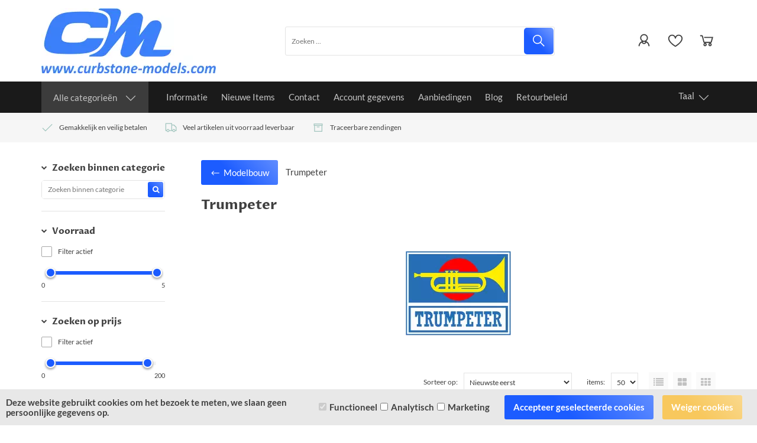

--- FILE ---
content_type: text/xml; charset="utf-8"
request_url: https://www.curbstone-models.com/website/Includes/AjaxFunctions/WebsiteAjaxHandler.php?Show=ProductCategory
body_size: 1386
content:
<?xml version="1.0" encoding="utf-8" ?><xjx><cmd n="js"><![CDATA[$(".page__viewed-recently").html("  ")]]></cmd><cmd n="js"><![CDATA[$(".page__most-viewed").html("     <div class=\u0022spacer-m\u0022></div>   <div class=\u0022SplitLayout most-viewed-products-container\u0022>    <div>     <h2 class=\u0022QuickOrderTitle\u0022>      <div class=\u0022pull-left spacer-m-top\u0022>       Meest bekeken producten      </div>      <div class=\u0022most-viewed-products-nav pull-right\u0022>       <span class=\u0022btn btn-default prev\u0022><i class=\u0022fa fa-caret-left\u0022></i></span>       <span class=\u0022btn btn-default next\u0022><i class=\u0022fa fa-caret-right\u0022></i></span>      </div>      <div class=\u0022clearfix\u0022></div>     </h2>    </div>    <div id=\u0022most-viewed-products\u0022 class=\u0022owl-carousel\u0022>          <div class=\u0022item\u0022>       <div class=\u0022container-image\u0022>        <a href=\u0022https://www.curbstone-models.com/nl-products/Diversen/43/2078-Vitrine-BV43MM-Vitrine-16-x-65-x-7\u0022>         <picture>          <source type=\u0022image/webp\u0022 data-srcset=\u0022https://www.curbstone-models.com//Files/10/244000/244317/ProductPhotos/150x150/2201347164.png.webp\u0022>          <img data-src=\u0022https://www.curbstone-models.com//Files/10/244000/244317/ProductPhotos/150x150/2201347164.png\u0022 alt=\u0022Vitrine 1:43 | Diversen BV43MM | Vitrine 16 x 6.5 x 7 Zwart / Transparant\u0022 title=\u0022Vitrine 1:43 | Diversen BV43MM | Vitrine 16 x 6.5 x 7 Zwart / Transparant\u0022 class=\u0022relevant-product-image lazyload\u0022 />         </picture>        </a>       </div>       <p class=\u0022spacer-s-top text-center relevant-product-title\u0022>        <a href=\u0022https://www.curbstone-models.com/nl-products/Diversen/43/2078-Vitrine-BV43MM-Vitrine-16-x-65-x-7\u0022>         Vitrine 1:43 | Diversen ...        </a>       </p>                                      <div class=\u0022incl-price text-center\u0022>                    <span class=\u0022relevant-product-price\u0022>           € 9,95           <span class=\u0022TaxAsterix\u0022>*</span>         </span>                  </div>               <div class=\u0022text-center\u0022>                  <span class=\u0022StandardButtonLeft ImportantButtonLeft ProductOrderButtonLeft\u0022></span><span class=\u0022StandardButton ImportantButton ProductOrderButton btn btn-primary hook__product-order\u0022 data-product-id=\u0022456646926\u0022><b> Bestellen</b></span><span class=\u0022StandardButtonRight ImportantButtonRight ProductOrderButtonRight\u0022></span>                </div>             </div>          <div class=\u0022item\u0022>       <div class=\u0022container-image\u0022>        <a href=\u0022https://www.curbstone-models.com/nl-products/NuNu-Model-Kit/12/EX12001-Lotus-99T-Honda-Detail-Up-Set-Ayrton-Senna-BR\u0022>         <picture>          <source type=\u0022image/webp\u0022 data-srcset=\u0022https://www.curbstone-models.com//Files/10/244000/244317/ProductPhotos/150x150/2349807302.png.webp\u0022>          <img data-src=\u0022https://www.curbstone-models.com//Files/10/244000/244317/ProductPhotos/150x150/2349807302.png\u0022 alt=\u0022Product 1:12 | NuNu Model Kit EX12001 | Camel Lotus Team 99T Honda Detail Up Set 1987 #12 - A.Senna - S.Nakajima\u0022 title=\u0022Product 1:12 | NuNu Model Kit EX12001 | Camel Lotus Team 99T Honda Detail Up Set 1987 #12 - A.Senna - S.Nakajima\u0022 class=\u0022relevant-product-image lazyload\u0022 />         </picture>        </a>       </div>       <p class=\u0022spacer-s-top text-center relevant-product-title\u0022>        <a href=\u0022https://www.curbstone-models.com/nl-products/NuNu-Model-Kit/12/EX12001-Lotus-99T-Honda-Detail-Up-Set-Ayrton-Senna-BR\u0022>         Product 1:12 | NuNu Mode...        </a>       </p>                                      <div class=\u0022incl-price text-center\u0022>                    <span class=\u0022relevant-product-price\u0022>           € 84,95           <span class=\u0022TaxAsterix\u0022>*</span>         </span>                  </div>               <div class=\u0022text-center\u0022>                  <span class=\u0022StandardButtonLeft ImportantButtonLeft ProductOrderButtonLeft\u0022></span><span class=\u0022StandardButton ImportantButton ProductOrderButton btn btn-primary hook__product-order\u0022 data-product-id=\u0022871613208\u0022><b> Bestellen</b></span><span class=\u0022StandardButtonRight ImportantButtonRight ProductOrderButtonRight\u0022></span>                </div>             </div>         </div>   </div>   <div class=\u0022clearfix\u0022></div>   ")]]></cmd><cmd n="js"><![CDATA[console.group("21753842: Trumpeter                               POST:https://www.curbstone-models.com/website/Includes/AjaxFunctions/WebsiteAjaxHandler.php?Show=ProductCategory:LoadCategory");]]></cmd><cmd n="js"><![CDATA[console.info("Factory_Protom_Page_Category_ViewedRecently       IsSettingEnabled:58 ViewedRecently is enabled ");]]></cmd><cmd n="js"><![CDATA[console.info("Factory_Protom_Page_Category_ViewedRecently       Factory\Protom\Page\Category\{closure}:84 Recenlty viewed hidden on product page, recently viewed product are not visible");]]></cmd><cmd n="js"><![CDATA[console.info("Factory_Protom_Page_Category_MostViewed           IsSettingEnabled:53 Show MostViewed  1");]]></cmd><cmd n="js"><![CDATA[console.info("Factory_Protom_Page_Category_MostViewed           Factory\Protom\Page\Category\{closure}:96 MostViewed element is Visible");]]></cmd><cmd n="js"><![CDATA[console.info("Factory_Protom_Page_Category_Pagination           Build:28 IsPageRange 1");]]></cmd><cmd n="js">console.groupEnd()</cmd><cmd n="js"><![CDATA[ajaxRequest.callbackSuccess("load");]]></cmd><cmd n="js"><![CDATA[CSRF.SetToken("e8a0571d4bd92b6811d3f86447c9f93221a29646e7f62081813d766aa0eda93a")]]></cmd></xjx>